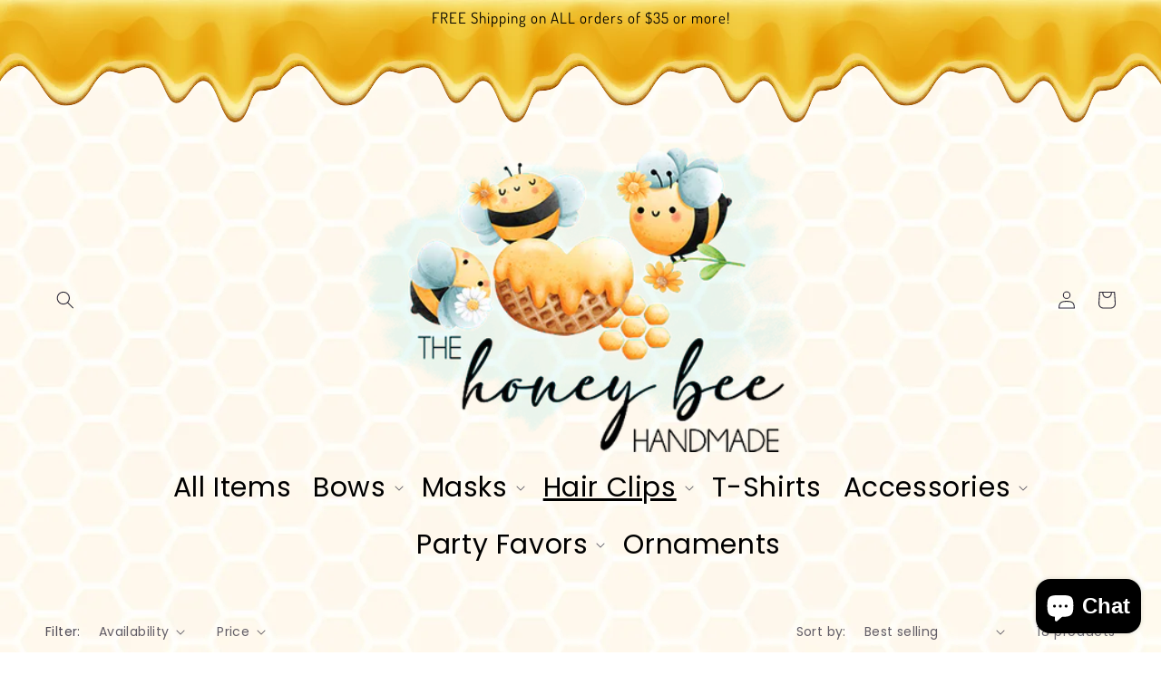

--- FILE ---
content_type: application/x-javascript; charset=utf-8
request_url: https://bundler.nice-team.net/app/shop/status/haddiebearbowsandclothes.myshopify.com.js?1768888259
body_size: -331
content:
var bundler_settings_updated='1668962608';